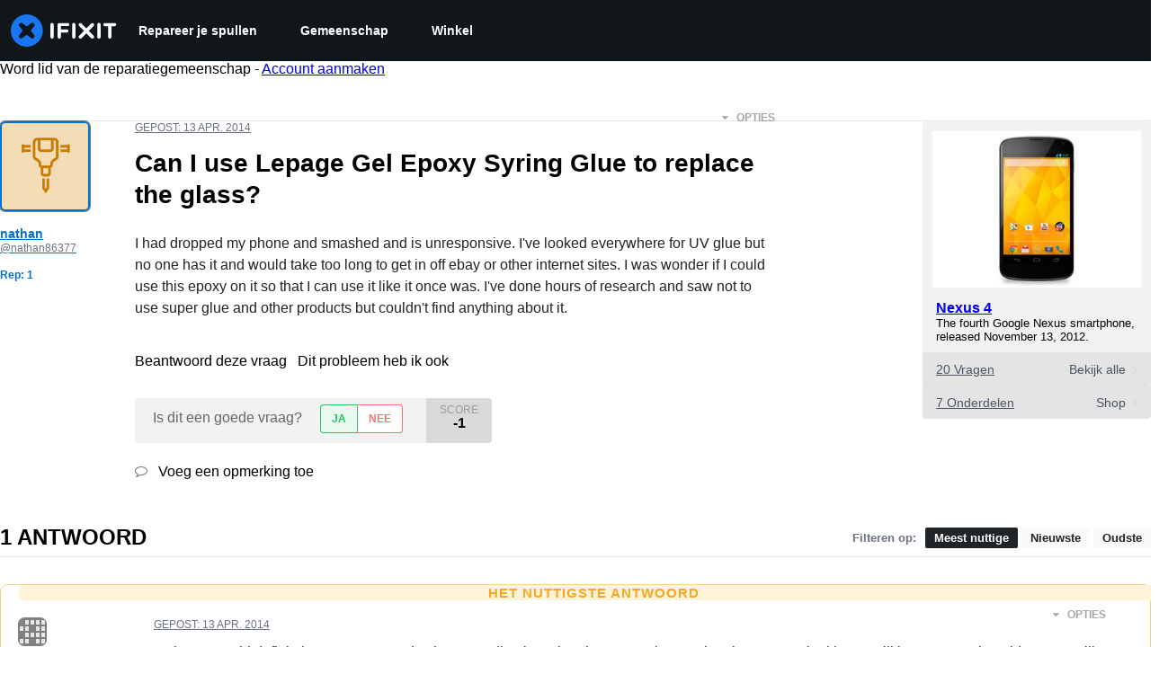

--- FILE ---
content_type: text/json
request_url: https://conf.config-security.com/model
body_size: 86
content:
{"title":"recommendation AI model (keras)","structure":"release_id=0x5e:22:53:52:60:46:6b:47:3b:5f:4f:30:5f:72:36:6c:62:69:38:29:77:2a:52:3d:56:30:30:56:48;keras;xy10l0d7ecxwkbc2bn63o4w3xlr8hlhxg8cmvytng5vrh5f76rgfi6509pi6kcpxf7os6roh","weights":"../weights/5e225352.h5","biases":"../biases/5e225352.h5"}